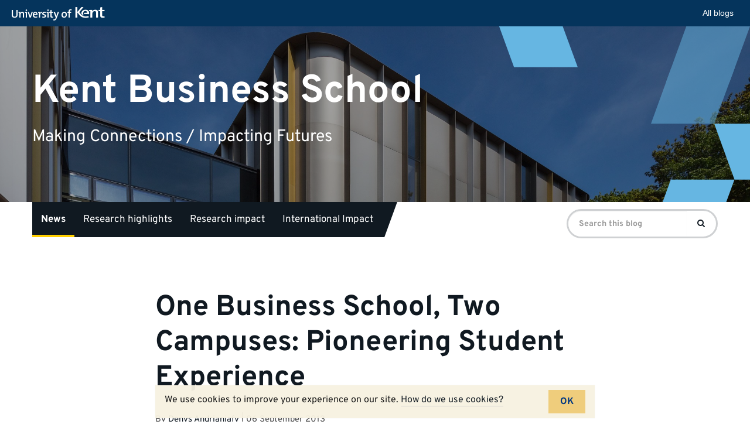

--- FILE ---
content_type: text/html; charset=UTF-8
request_url: https://blogs.kent.ac.uk/kbs-news-events/2013/09/one-business-school-two-campuses-pioneering-student-experience/
body_size: 7964
content:
<!doctype html>
<html class="no-js" lang="en-US">

<head>
    <meta charset="utf-8">
    <meta http-equiv="X-UA-Compatible" content="IE=edge">
    <meta name="viewport" content="width=device-width, initial-scale=1">

    <link rel="apple-touch-icon" sizes="57x57" href="https://blogs.kent.ac.uk/app/themes/blog-theme-kent/assets/img/favicons/apple-touch-icon-57x57.png">
    <link rel="apple-touch-icon" sizes="60x60" href="https://blogs.kent.ac.uk/app/themes/blog-theme-kent/assets/img/favicons/apple-touch-icon-60x60.png">
    <link rel="apple-touch-icon" sizes="72x72" href="https://blogs.kent.ac.uk/app/themes/blog-theme-kent/assets/img/favicons/apple-touch-icon-72x72.png">
    <link rel="apple-touch-icon" sizes="76x76" href="https://blogs.kent.ac.uk/app/themes/blog-theme-kent/assets/img/favicons/apple-touch-icon-76x76.png">
    <link rel="apple-touch-icon" sizes="114x114" href="https://blogs.kent.ac.uk/app/themes/blog-theme-kent/assets/img/favicons/apple-touch-icon-114x114.png">
    <link rel="apple-touch-icon" sizes="120x120" href="https://blogs.kent.ac.uk/app/themes/blog-theme-kent/assets/img/favicons/apple-touch-icon-120x120.png">
    <link rel="apple-touch-icon" sizes="144x144" href="https://blogs.kent.ac.uk/app/themes/blog-theme-kent/assets/img/favicons/apple-touch-icon-144x144.png">
    <link rel="apple-touch-icon" sizes="152x152" href="https://blogs.kent.ac.uk/app/themes/blog-theme-kent/assets/img/favicons/apple-touch-icon-152x152.png">
    <link rel="apple-touch-icon" sizes="180x180" href="https://blogs.kent.ac.uk/app/themes/blog-theme-kent/assets/img/favicons/apple-touch-icon-180x180.png">
    <link rel="icon" type="image/png" href="https://blogs.kent.ac.uk/app/themes/blog-theme-kent/assets/img/favicons/favicon-32x32.png" sizes="32x32">
    <link rel="icon" type="image/png" href="https://blogs.kent.ac.uk/app/themes/blog-theme-kent/assets/img/favicons/favicon-96x96.png" sizes="96x96">
    <link rel="icon" type="image/png" href="https://blogs.kent.ac.uk/app/themes/blog-theme-kent/assets/img/favicons/android-chrome-192x192.png" sizes="192x192">
    <link rel="icon" type="image/png" href="https://blogs.kent.ac.uk/app/themes/blog-theme-kent/assets/img/favicons/favicon-16x16.png" sizes="16x16">
    <link rel="mask-icon" href="https://blogs.kent.ac.uk/app/themes/blog-theme-kent/assets/img/favicons/safari-pinned-tab.svg" color="#003882">
    <link rel="shortcut icon" href="https://blogs.kent.ac.uk/app/themes/blog-theme-kent/assets/img/favicons/favicon.ico">
    <link rel="alternate" type="application/rss+xml" title="Kent Business School Feed" href="https://blogs.kent.ac.uk/kbs-news-events/feed/">
    <title>One Business School, Two Campuses: Pioneering Student Experience &#8211; Kent Business School</title>
<script type='text/javascript'>

                window.KENT  = window.KENT || {};
                window.KENT.kentcookiebanner  = window.KENT.kentcookiebanner || {
                        config: {
                                target: 'body'
                        }
                };

        </script><meta name='robots' content='max-image-preview:large' />
<link rel='dns-prefetch' href='//static.kent.ac.uk' />
<link rel='dns-prefetch' href='//ajax.googleapis.com' />
<link rel='dns-prefetch' href='//s.w.org' />
<script type="text/javascript">
window._wpemojiSettings = {"baseUrl":"https:\/\/s.w.org\/images\/core\/emoji\/13.1.0\/72x72\/","ext":".png","svgUrl":"https:\/\/s.w.org\/images\/core\/emoji\/13.1.0\/svg\/","svgExt":".svg","source":{"concatemoji":"https:\/\/blogs.kent.ac.uk\/kbs-news-events\/wp-includes\/js\/wp-emoji-release.min.js?ver=5.9"}};
/*! This file is auto-generated */
!function(e,a,t){var n,r,o,i=a.createElement("canvas"),p=i.getContext&&i.getContext("2d");function s(e,t){var a=String.fromCharCode;p.clearRect(0,0,i.width,i.height),p.fillText(a.apply(this,e),0,0);e=i.toDataURL();return p.clearRect(0,0,i.width,i.height),p.fillText(a.apply(this,t),0,0),e===i.toDataURL()}function c(e){var t=a.createElement("script");t.src=e,t.defer=t.type="text/javascript",a.getElementsByTagName("head")[0].appendChild(t)}for(o=Array("flag","emoji"),t.supports={everything:!0,everythingExceptFlag:!0},r=0;r<o.length;r++)t.supports[o[r]]=function(e){if(!p||!p.fillText)return!1;switch(p.textBaseline="top",p.font="600 32px Arial",e){case"flag":return s([127987,65039,8205,9895,65039],[127987,65039,8203,9895,65039])?!1:!s([55356,56826,55356,56819],[55356,56826,8203,55356,56819])&&!s([55356,57332,56128,56423,56128,56418,56128,56421,56128,56430,56128,56423,56128,56447],[55356,57332,8203,56128,56423,8203,56128,56418,8203,56128,56421,8203,56128,56430,8203,56128,56423,8203,56128,56447]);case"emoji":return!s([10084,65039,8205,55357,56613],[10084,65039,8203,55357,56613])}return!1}(o[r]),t.supports.everything=t.supports.everything&&t.supports[o[r]],"flag"!==o[r]&&(t.supports.everythingExceptFlag=t.supports.everythingExceptFlag&&t.supports[o[r]]);t.supports.everythingExceptFlag=t.supports.everythingExceptFlag&&!t.supports.flag,t.DOMReady=!1,t.readyCallback=function(){t.DOMReady=!0},t.supports.everything||(n=function(){t.readyCallback()},a.addEventListener?(a.addEventListener("DOMContentLoaded",n,!1),e.addEventListener("load",n,!1)):(e.attachEvent("onload",n),a.attachEvent("onreadystatechange",function(){"complete"===a.readyState&&t.readyCallback()})),(n=t.source||{}).concatemoji?c(n.concatemoji):n.wpemoji&&n.twemoji&&(c(n.twemoji),c(n.wpemoji)))}(window,document,window._wpemojiSettings);
</script>
<style type="text/css">
img.wp-smiley,
img.emoji {
	display: inline !important;
	border: none !important;
	box-shadow: none !important;
	height: 1em !important;
	width: 1em !important;
	margin: 0 0.07em !important;
	vertical-align: -0.1em !important;
	background: none !important;
	padding: 0 !important;
}
</style>
	<link rel='stylesheet' id='wp-block-library-css'  href='https://blogs.kent.ac.uk/kbs-news-events/wp-includes/css/dist/block-library/style.min.css?ver=5.9' type='text/css' media='all' />
<style id='global-styles-inline-css' type='text/css'>
body{--wp--preset--color--black: #000000;--wp--preset--color--cyan-bluish-gray: #abb8c3;--wp--preset--color--white: #ffffff;--wp--preset--color--pale-pink: #f78da7;--wp--preset--color--vivid-red: #cf2e2e;--wp--preset--color--luminous-vivid-orange: #ff6900;--wp--preset--color--luminous-vivid-amber: #fcb900;--wp--preset--color--light-green-cyan: #7bdcb5;--wp--preset--color--vivid-green-cyan: #00d084;--wp--preset--color--pale-cyan-blue: #8ed1fc;--wp--preset--color--vivid-cyan-blue: #0693e3;--wp--preset--color--vivid-purple: #9b51e0;--wp--preset--gradient--vivid-cyan-blue-to-vivid-purple: linear-gradient(135deg,rgba(6,147,227,1) 0%,rgb(155,81,224) 100%);--wp--preset--gradient--light-green-cyan-to-vivid-green-cyan: linear-gradient(135deg,rgb(122,220,180) 0%,rgb(0,208,130) 100%);--wp--preset--gradient--luminous-vivid-amber-to-luminous-vivid-orange: linear-gradient(135deg,rgba(252,185,0,1) 0%,rgba(255,105,0,1) 100%);--wp--preset--gradient--luminous-vivid-orange-to-vivid-red: linear-gradient(135deg,rgba(255,105,0,1) 0%,rgb(207,46,46) 100%);--wp--preset--gradient--very-light-gray-to-cyan-bluish-gray: linear-gradient(135deg,rgb(238,238,238) 0%,rgb(169,184,195) 100%);--wp--preset--gradient--cool-to-warm-spectrum: linear-gradient(135deg,rgb(74,234,220) 0%,rgb(151,120,209) 20%,rgb(207,42,186) 40%,rgb(238,44,130) 60%,rgb(251,105,98) 80%,rgb(254,248,76) 100%);--wp--preset--gradient--blush-light-purple: linear-gradient(135deg,rgb(255,206,236) 0%,rgb(152,150,240) 100%);--wp--preset--gradient--blush-bordeaux: linear-gradient(135deg,rgb(254,205,165) 0%,rgb(254,45,45) 50%,rgb(107,0,62) 100%);--wp--preset--gradient--luminous-dusk: linear-gradient(135deg,rgb(255,203,112) 0%,rgb(199,81,192) 50%,rgb(65,88,208) 100%);--wp--preset--gradient--pale-ocean: linear-gradient(135deg,rgb(255,245,203) 0%,rgb(182,227,212) 50%,rgb(51,167,181) 100%);--wp--preset--gradient--electric-grass: linear-gradient(135deg,rgb(202,248,128) 0%,rgb(113,206,126) 100%);--wp--preset--gradient--midnight: linear-gradient(135deg,rgb(2,3,129) 0%,rgb(40,116,252) 100%);--wp--preset--duotone--dark-grayscale: url('#wp-duotone-dark-grayscale');--wp--preset--duotone--grayscale: url('#wp-duotone-grayscale');--wp--preset--duotone--purple-yellow: url('#wp-duotone-purple-yellow');--wp--preset--duotone--blue-red: url('#wp-duotone-blue-red');--wp--preset--duotone--midnight: url('#wp-duotone-midnight');--wp--preset--duotone--magenta-yellow: url('#wp-duotone-magenta-yellow');--wp--preset--duotone--purple-green: url('#wp-duotone-purple-green');--wp--preset--duotone--blue-orange: url('#wp-duotone-blue-orange');--wp--preset--font-size--small: 13px;--wp--preset--font-size--medium: 20px;--wp--preset--font-size--large: 36px;--wp--preset--font-size--x-large: 42px;}.has-black-color{color: var(--wp--preset--color--black) !important;}.has-cyan-bluish-gray-color{color: var(--wp--preset--color--cyan-bluish-gray) !important;}.has-white-color{color: var(--wp--preset--color--white) !important;}.has-pale-pink-color{color: var(--wp--preset--color--pale-pink) !important;}.has-vivid-red-color{color: var(--wp--preset--color--vivid-red) !important;}.has-luminous-vivid-orange-color{color: var(--wp--preset--color--luminous-vivid-orange) !important;}.has-luminous-vivid-amber-color{color: var(--wp--preset--color--luminous-vivid-amber) !important;}.has-light-green-cyan-color{color: var(--wp--preset--color--light-green-cyan) !important;}.has-vivid-green-cyan-color{color: var(--wp--preset--color--vivid-green-cyan) !important;}.has-pale-cyan-blue-color{color: var(--wp--preset--color--pale-cyan-blue) !important;}.has-vivid-cyan-blue-color{color: var(--wp--preset--color--vivid-cyan-blue) !important;}.has-vivid-purple-color{color: var(--wp--preset--color--vivid-purple) !important;}.has-black-background-color{background-color: var(--wp--preset--color--black) !important;}.has-cyan-bluish-gray-background-color{background-color: var(--wp--preset--color--cyan-bluish-gray) !important;}.has-white-background-color{background-color: var(--wp--preset--color--white) !important;}.has-pale-pink-background-color{background-color: var(--wp--preset--color--pale-pink) !important;}.has-vivid-red-background-color{background-color: var(--wp--preset--color--vivid-red) !important;}.has-luminous-vivid-orange-background-color{background-color: var(--wp--preset--color--luminous-vivid-orange) !important;}.has-luminous-vivid-amber-background-color{background-color: var(--wp--preset--color--luminous-vivid-amber) !important;}.has-light-green-cyan-background-color{background-color: var(--wp--preset--color--light-green-cyan) !important;}.has-vivid-green-cyan-background-color{background-color: var(--wp--preset--color--vivid-green-cyan) !important;}.has-pale-cyan-blue-background-color{background-color: var(--wp--preset--color--pale-cyan-blue) !important;}.has-vivid-cyan-blue-background-color{background-color: var(--wp--preset--color--vivid-cyan-blue) !important;}.has-vivid-purple-background-color{background-color: var(--wp--preset--color--vivid-purple) !important;}.has-black-border-color{border-color: var(--wp--preset--color--black) !important;}.has-cyan-bluish-gray-border-color{border-color: var(--wp--preset--color--cyan-bluish-gray) !important;}.has-white-border-color{border-color: var(--wp--preset--color--white) !important;}.has-pale-pink-border-color{border-color: var(--wp--preset--color--pale-pink) !important;}.has-vivid-red-border-color{border-color: var(--wp--preset--color--vivid-red) !important;}.has-luminous-vivid-orange-border-color{border-color: var(--wp--preset--color--luminous-vivid-orange) !important;}.has-luminous-vivid-amber-border-color{border-color: var(--wp--preset--color--luminous-vivid-amber) !important;}.has-light-green-cyan-border-color{border-color: var(--wp--preset--color--light-green-cyan) !important;}.has-vivid-green-cyan-border-color{border-color: var(--wp--preset--color--vivid-green-cyan) !important;}.has-pale-cyan-blue-border-color{border-color: var(--wp--preset--color--pale-cyan-blue) !important;}.has-vivid-cyan-blue-border-color{border-color: var(--wp--preset--color--vivid-cyan-blue) !important;}.has-vivid-purple-border-color{border-color: var(--wp--preset--color--vivid-purple) !important;}.has-vivid-cyan-blue-to-vivid-purple-gradient-background{background: var(--wp--preset--gradient--vivid-cyan-blue-to-vivid-purple) !important;}.has-light-green-cyan-to-vivid-green-cyan-gradient-background{background: var(--wp--preset--gradient--light-green-cyan-to-vivid-green-cyan) !important;}.has-luminous-vivid-amber-to-luminous-vivid-orange-gradient-background{background: var(--wp--preset--gradient--luminous-vivid-amber-to-luminous-vivid-orange) !important;}.has-luminous-vivid-orange-to-vivid-red-gradient-background{background: var(--wp--preset--gradient--luminous-vivid-orange-to-vivid-red) !important;}.has-very-light-gray-to-cyan-bluish-gray-gradient-background{background: var(--wp--preset--gradient--very-light-gray-to-cyan-bluish-gray) !important;}.has-cool-to-warm-spectrum-gradient-background{background: var(--wp--preset--gradient--cool-to-warm-spectrum) !important;}.has-blush-light-purple-gradient-background{background: var(--wp--preset--gradient--blush-light-purple) !important;}.has-blush-bordeaux-gradient-background{background: var(--wp--preset--gradient--blush-bordeaux) !important;}.has-luminous-dusk-gradient-background{background: var(--wp--preset--gradient--luminous-dusk) !important;}.has-pale-ocean-gradient-background{background: var(--wp--preset--gradient--pale-ocean) !important;}.has-electric-grass-gradient-background{background: var(--wp--preset--gradient--electric-grass) !important;}.has-midnight-gradient-background{background: var(--wp--preset--gradient--midnight) !important;}.has-small-font-size{font-size: var(--wp--preset--font-size--small) !important;}.has-medium-font-size{font-size: var(--wp--preset--font-size--medium) !important;}.has-large-font-size{font-size: var(--wp--preset--font-size--large) !important;}.has-x-large-font-size{font-size: var(--wp--preset--font-size--x-large) !important;}
</style>
<link rel='stylesheet' id='kent-blogs-footer-css'  href='https://blogs.kent.ac.uk/app/mu-plugins/kentblogs/blogs-footer/kent-blogs-footer.css?ver=5.9' type='text/css' media='all' />
<link rel='stylesheet' id='credit-tracker-plugin-styles-css'  href='https://blogs.kent.ac.uk/app/plugins/credit-tracker/css/ct-public.css?ver=1.1.17' type='text/css' media='all' />
<link rel='stylesheet' id='kentblogs_css-css'  href='https://blogs.kent.ac.uk/app/themes/blog-theme-kent/assets/css/main.min.css?935b1111991ac3b2a719480e0a0a2d3b' type='text/css' media='all' />
<link rel='stylesheet' id='kent-blogs-social-buttons-css'  href='https://blogs.kent.ac.uk/app/mu-plugins/kentblogs/social/kent-blogs-social-buttons.css?ver=5.9' type='text/css' media='all' />
<script type='text/javascript' src='//ajax.googleapis.com/ajax/libs/jquery/1.11.1/jquery.min.js' id='jquery-js'></script>
<script>window.jQuery || document.write('<script src="https://blogs.kent.ac.uk/app/themes/blog-theme-kent/assets/vendor/jquery/dist/jquery.min.js?1.11.1"><\/script>')</script>
<script type='text/javascript' src='https://blogs.kent.ac.uk/app/plugins/credit-tracker/js/ct-public.js?ver=1.1.17' id='credit-tracker-plugin-script-js'></script>
<link rel="https://api.w.org/" href="https://blogs.kent.ac.uk/kbs-news-events/wp-json/" /><link rel="alternate" type="application/json" href="https://blogs.kent.ac.uk/kbs-news-events/wp-json/wp/v2/posts/2910" /><link rel="EditURI" type="application/rsd+xml" title="RSD" href="https://blogs.kent.ac.uk/kbs-news-events/xmlrpc.php?rsd" />
<link rel="wlwmanifest" type="application/wlwmanifest+xml" href="https://blogs.kent.ac.uk/kbs-news-events/wp-includes/wlwmanifest.xml" /> 
<meta name="generator" content="WordPress 5.9" />
<link rel="canonical" href="https://blogs.kent.ac.uk/kbs-news-events/2013/09/one-business-school-two-campuses-pioneering-student-experience/" />
<link rel='shortlink' href='https://blogs.kent.ac.uk/kbs-news-events/?p=2910' />
<link rel="alternate" type="application/json+oembed" href="https://blogs.kent.ac.uk/kbs-news-events/wp-json/oembed/1.0/embed?url=https%3A%2F%2Fblogs.kent.ac.uk%2Fkbs-news-events%2F2013%2F09%2Fone-business-school-two-campuses-pioneering-student-experience%2F" />
<link rel="alternate" type="text/xml+oembed" href="https://blogs.kent.ac.uk/kbs-news-events/wp-json/oembed/1.0/embed?url=https%3A%2F%2Fblogs.kent.ac.uk%2Fkbs-news-events%2F2013%2F09%2Fone-business-school-two-campuses-pioneering-student-experience%2F&#038;format=xml" />
<!-- Google tag (gtag.js) -->
<script async src='https://www.googletagmanager.com/gtag/js?id=G-G8L54T1PGD'></script>
<script>
  window.dataLayer = window.dataLayer || [];
  function gtag(){dataLayer.push(arguments);}
  gtag('js', new Date());

  gtag('config', 'G-G8L54T1PGD');
</script><link rel="icon" href="https://blogs.kent.ac.uk/kbs-news-events/files/2016/09/cropped-kent-logo-32x32.png" sizes="32x32" />
<link rel="icon" href="https://blogs.kent.ac.uk/kbs-news-events/files/2016/09/cropped-kent-logo-192x192.png" sizes="192x192" />
<link rel="apple-touch-icon" href="https://blogs.kent.ac.uk/kbs-news-events/files/2016/09/cropped-kent-logo-180x180.png" />
<meta name="msapplication-TileImage" content="https://blogs.kent.ac.uk/kbs-news-events/files/2016/09/cropped-kent-logo-270x270.png" />
		<style type="text/css" id="wp-custom-css">
			@media (min-width:992px){
h3, .h3, h4, .h4, h5, .h5, h6, .h6 {
margin-bottom: 10px;
}
}
.btn-primary {
color: #fff;
background-color: #005689;
border-color: #005689;
}		</style>
		</head><body class="post-template-default single single-post postid-2910 single-format-standard one-business-school-two-campuses-pioneering-student-experience">

  <!--[if lt IE 8]>
    <div class="alert alert-warning">
      You are using an <strong>outdated</strong> browser. Please <a href="http://browsehappy.com/">upgrade your browser</a> to improve your experience.    </div>
  <![endif]-->

  <header class="banner" role="banner">
    <div class="blog-header-img">

    <img src="https://blogs.kent.ac.uk/kbs-news-events/files/2022/02/35034927734_8c732c91e4_k_cropped-1.jpg" alt="">
    
    <div class="design-block">
        <svg aria-hidden="true" viewBox="0 0 1051 736" version="1.1" xmlns="http://www.w3.org/2000/svg" xmlns:xlink="http://www.w3.org/1999/xlink">
          <title>design1</title>
          <g>
              <polygon transform="translate(152.925369, 54.027163) rotate(-20.000000) translate(-152.925369, -54.027163) " points="27.6352451 -116.112418 277.593482 -25.1350604 278.374334 224.166745 27.4764044 132.847367"></polygon>
              <polygon transform="translate(1076.925369, 525.027163) rotate(-20.000000) translate(-1076.925369, -525.027163) " points="951.635245 354.887582 1201.59348 445.86494 1202.37433 695.166745 951.476404 603.847367"></polygon>
              <g opacity="0.502261934" transform="translate(635.850738, -85.757819)">
                  <polygon transform="translate(239.074631, 202.784983) scale(1, -1) rotate(-20.000000) translate(-239.074631, -202.784983) " points="113.784507 32.6454007 363.742744 123.622759 364.523596 372.924564 113.625666 281.605186"></polygon>
                  <polygon transform="translate(175.412738, 377.224702) scale(1, -1) rotate(-20.000000) translate(-175.412738, -377.224702) " points="50.5935996 207.724702 299.612204 298.360062 300.39012 546.724702 50.4353559 455.748608"></polygon>
              </g>
              <polygon transform="translate(809.925369, 759.027163) scale(1, -1) rotate(-20.000000) translate(-809.925369, -759.027163) " points="684.635245 588.887582 934.593482 679.86494 935.374334 929.166745 684.476404 837.847367"></polygon>
          </g>
      </svg>
    </div>

  </div>
  <div class="container blog-header">
    <div class="row">
      <div class="blog-title-wrap">
        <a class="blog-title" href="https://blogs.kent.ac.uk/kbs-news-events/">Kent Business School</a>
        <span class="nav-menu-toggle" data-toggle="collapse" data-target=".navbar-collapse"></span>
      </div>
      <span class="blog-description">Making Connections / Impacting Futures</span>
    </div>
  </div>
  <div class="container navbar navbar-default navbar-static-top">
    <div class="collapse navbar-collapse">
    <nav class="navbar-left" role="navigation">
      <ul id="menu-kbs-blog" class="nav navbar-nav"><li class="current-post-ancestor active current-post-parent menu-news"><a href="https://blogs.kent.ac.uk/kbs-news-events/category/news/">News</a></li>
<li class="menu-research-highlights"><a href="https://blogs.kent.ac.uk/kbs-news-events/category/highlights/">Research highlights</a></li>
<li class="menu-research-impact"><a href="https://blogs.kent.ac.uk/kbs-news-events/category/research-impact/">Research impact</a></li>
<li class="menu-international-impact"><a href="https://blogs.kent.ac.uk/kbs-news-events/category/international-impact/">International Impact</a></li>
</ul>    </nav>
    <form role="search" method="get" class="navbar-form navbar-right search-form form-inline" action="https://blogs.kent.ac.uk/kbs-news-events/">
      <label class="sr-only">Search for:</label>
      <div class="input-group">
        <input type="search" value="" name="s" class="search-field form-control" placeholder="Search this blog" required>
    <span class="input-group-btn">
      <button type="submit" class="search-submit btn btn-primary"><span class="sr-only">Search</span><i class="kf-search"></i></button>
    </span>
      </div>
    </form>
    </div>
  </div>
</header>

  <div class="wrap container" role="document">
    <div class="content row">
      <main class="main" role="main">
          <article class="post-2910 post type-post status-publish format-standard has-post-thumbnail hentry category-news category-news-placement category-news-student category-news-undergraduate">
    <header>
      <h1 class="entry-title">One Business School, Two Campuses: Pioneering Student Experience</h1>
            <p class="byline author vcard">By <a href="https://blogs.kent.ac.uk/kbs-news-events/author/da208/" rel="author" class="fn">Denys Andrianjafy</a> | <time class="updated" datetime="2013-09-06T14:52:42+01:00">06&nbsp;September&nbsp;2013</time></p>
    </header>
          <div class="entry-featured">
        <img src="https://blogs.kent.ac.uk/kbs-news-events/files/2013/09/cs_mb.jpg" class="featured-img" alt="">
              </div>
        <div class="entry-content">
      <p>From September 2013 Kent Business School will have two new arrivals.</p>
<p>Kent Business School has appointed two Student Experience Assistants who will be focused on improving communication and collaboration between students and staff at both the Medway and Canterbury campuses. They will also be ensuring support on an academic and personal level, and promoting student engagement.</p>
<p><strong>Charlotte Sexstone</strong><br />
<img style="float: left;margin-right: 24px;margin-top: 4px" alt="Charlotte Sextone" src="http://blogs.kent.ac.uk/kbs-news-events/files/2013/09/cs1.jpg" width="176" height="245" />My name is Charlotte Sexstone and I am the Student Experience Assistant at the Canterbury campus. I live in South East London and I am studying Business Administration with a year in industry at Canterbury. Having thoroughly enjoyed my time so far as a Kent Business School student I would love to help other students have a similar experience! The Student Experience Assistant placement role allows me to develop even more amazing opportunities for students to get involved with the University as well as proactively help to make improvements. The role will also provide me with the chance to broaden my knowledge of marketing and project management which are both areas of particular interest to me. I am very excited to make the student experience even more unique at Kent Business School!</p>
<p><strong>Miruna Beldiman</strong><br />
<img loading="lazy" style="float: right;margin-left: 24px;margin-top: 4px" alt="Miruna Beldiman" src="http://blogs.kent.ac.uk/kbs-news-events/files/2013/09/mb1.jpg" width="200" height="245" />My name is Miruna Beldiman and I am the new Student Experience Assistant at Medway. I am a Business Studies with a year in industry student and my original home country is Romania. The Student Experience Assistant role at Kent Business School Medway will help me to build on my current business and employability skills, while making sure that all students will have an amazing experience here at Kent. Being a student at Medway at the same time as working at the University as a Student Experience Assistant allows me to look at the bigger picture and find new and better ways to improve the student experience both academically and socially. If you are having troubles with any of your modules or have a personal problem, I’m here to help – you know where to find me!</p>
<p>If you have any queries or any ideas about how the University of Kent and Kent Business School can enhance student experiences, please feel free to contact us or find us on Facebook  &#8211; <a href="https://www.facebook.com/KentBusinessSchool" target="_blank">Canterbury</a>/<a href="https://www.facebook.com/KbsMedway" target="_blank">Medway</a>  and Twitter <a href="https://twitter.com/KentB_School" target="_blank">Canterbury</a>/<a href="https://twitter.com/KBSMedway" target="_blank">Medway</a></p>
<p>Charlotte Sexstone: Room 126, KBS Canterbury.<br />
Email: <a href="mailto:C.L.Sexstone@kent.ac.uk">C.L.Sexstone@kent.ac.uk</a></p>
<p>Miruna Beldiman: Room M3-27, KBS Medway Building.<br />
Email: <a href="mailto:M.I.R.Beldiman@kent.ac.uk">M.I.R.Beldiman@kent.ac.uk</a></p>
<p>&nbsp;</p>
<ul class="kent-social-links"><li><a href='http://www.facebook.com/sharer.php?u=https://blogs.kent.ac.uk/kbs-news-events/2013/09/one-business-school-two-campuses-pioneering-student-experience/&amp;t=One Business School, Two Campuses: Pioneering Student Experience' target='_blank'><i class='ksocial-facebook' title='Share via Facebook'></i></a></li><li><a href='http://twitter.com/home?status=One Business School, Two Campuses: Pioneering Student Experience%20https://blogs.kent.ac.uk/kbs-news-events/2013/09/one-business-school-two-campuses-pioneering-student-experience/' target='_blank'><i class='ksocial-twitter' title='Share via Twitter'></i></a></li><li><a href='https://plus.google.com/share?url=https://blogs.kent.ac.uk/kbs-news-events/2013/09/one-business-school-two-campuses-pioneering-student-experience/' target='_blank'><i class='ksocial-google-plus' title='Share via Google Plus'></i></a></li><li><a href='http://linkedin.com/shareArticle?mini=true&amp;url=https://blogs.kent.ac.uk/kbs-news-events/2013/09/one-business-school-two-campuses-pioneering-student-experience/&amp;title=One Business School, Two Campuses: Pioneering Student Experience' target='_blank'><i class='ksocial-linkedin' title='Share via Linked In'></i></a></li><li><a href='mailto:content=https://blogs.kent.ac.uk/kbs-news-events/2013/09/one-business-school-two-campuses-pioneering-student-experience/&amp;title=One Business School, Two Campuses: Pioneering Student Experience' target='_blank'><i class='ksocial-email' title='Share via Email'></i></a></li></ul>    </div>
    <footer>
      <span class="cat-links"><span class="screen-reader-text">Categories:&nbsp;</span><a href="https://blogs.kent.ac.uk/kbs-news-events/category/news/" rel="category tag">News</a> <a href="https://blogs.kent.ac.uk/kbs-news-events/category/news/news-student/news-placement/" rel="category tag">news-placement</a> <a href="https://blogs.kent.ac.uk/kbs-news-events/category/news/news-student/" rel="category tag">news-student</a> <a href="https://blogs.kent.ac.uk/kbs-news-events/category/news/news-undergraduate/" rel="category tag">news-undergraduate</a></span>
    </footer>
    
<section id="comments" class="comments">
  
  
  </section>
  </article>
      </main><!-- /.main -->
          </div><!-- /.content -->
  </div><!-- /.wrap -->

  <footer class="content-info" role="contentinfo">
  <div class="container">
      </div>
</footer>
  <script type='text/javascript' src='https://blogs.kent.ac.uk/app/mu-plugins/kentblogs/kent-cookie-banner/kent-cookie-banner.min.js?ver=5.9' id='kent-cookie-banner-js-js'></script>
<script type='text/javascript' id='kent-nav-bar-js-extra'>
/* <![CDATA[ */
var _kentbar = {"navlinks":"<li><a role=\"button\" aria-label=\"All blogs\" href=\"\/\/blogs.kent.ac.uk\" class=\"menu-link\">All blogs<\/a><\/li>"};
/* ]]> */
</script>
<script type='text/javascript' src='//static.kent.ac.uk/navbar/kent-header-light.min.js' id='kent-nav-bar-js'></script>
<script type='text/javascript' src='https://blogs.kent.ac.uk/app/themes/blog-theme-kent/assets/js/vendor/modernizr.min.js' id='modernizr-js'></script>
<script type='text/javascript' src='https://blogs.kent.ac.uk/app/themes/blog-theme-kent/assets/js/scripts.min.js?6ee6194374a5c5a46e97516c0ce83008' id='kentblogs_js-js'></script>
	<div id="kent-blogs-footer">The views expressed in this blog are not necessarily those of the University of Kent. <a href="//www.kent.ac.uk/guides/blogging-at-kent">More about Kent blogs</a> and <a href="//www.kent.ac.uk/guides/blogging-at-kent#blogging-guidelines">blogging guidelines</a>.
		<a href="//www.kent.ac.uk/itservices/forms/blogs/complaints.html">Report concern</a>
	</div>
			<script type="text/javascript">
			styles = [];

			bodystyle = window.getComputedStyle(document.body);
			if (bodystyle.marginLeft != "0px") {
				styles.push('margin-left: -' + bodystyle.marginLeft + ';');
			}
			if (bodystyle.marginRight != "0px") {
				styles.push('margin-right: -' + bodystyle.marginRight + ';');
			}
			if (bodystyle.paddingLeft != "0px") {
				styles.push('margin-left: -' + bodystyle.paddingLeft + ';');
			}
			if (bodystyle.paddingRight != "0px") {
				styles.push('margin-right: -' + bodystyle.paddingRight + ';');
			}
			style = '';
			if (styles.length > 0) {
				style = styles.join(' ');
			}
			document.getElementById('kent-blogs-footer').style = style;
			// Window load event used just in case window height is dependant upon images
			jQuery(window).bind("load", function () {

				var footerHeight = 0,
					footerTop = 0,
					$footer = jQuery("#kent-blogs-footer");

				jQuery(window)
					.scroll(positionFooter)
					.resize(positionFooter);

				jQuery(window).trigger('resize');

				function positionFooter() {

					footerHeight = $footer.outerHeight();

					footerTop = (jQuery(window).scrollTop() + jQuery(window).height() - footerHeight - 75) + "px";

					if ((jQuery(document.body).height() + footerHeight) < jQuery(window).height()) {
						$footer.css({
							position: "absolute",
							top: footerTop
						});
					} else {
						$footer.css({
							position: "relative"
						})
					}
				}
			});

		</script>
		
</body>
</html>
